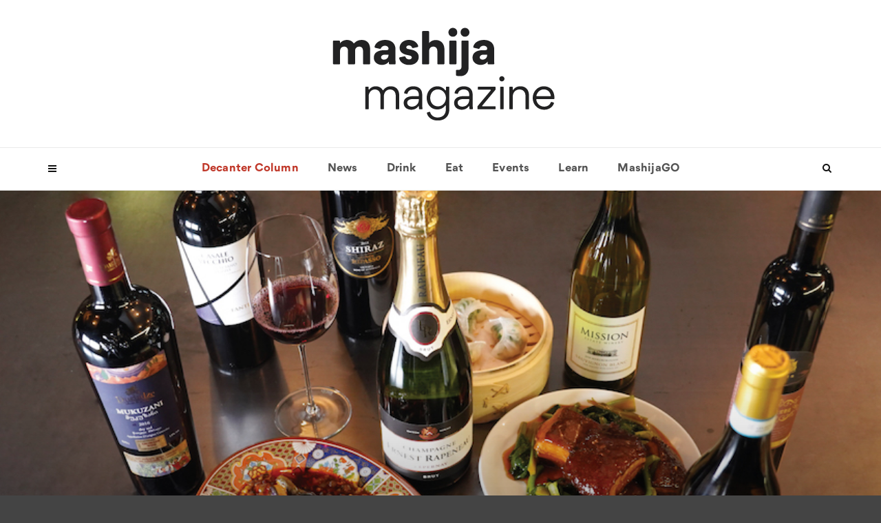

--- FILE ---
content_type: text/html; charset=UTF-8
request_url: https://mashija.com/%EC%A4%91%EC%8B%9D%EA%B3%BC-%EC%96%B4%EC%9A%B8%EB%A6%AC%EB%8A%94-%EC%99%80%EC%9D%B8-7/
body_size: 18376
content:
<!doctype html>
<html class="no-js" lang="ko-KR" prefix="og: http://ogp.me/ns#">
  <head>
    <meta charset="UTF-8">
    <meta http-equiv="x-ua-compatible" content="ie=edge">
    <meta name="viewport" content="width=device-width, initial-scale=1">
    <title>중식과 어울리는 와인 7 - 마시자 매거진</title><link rel="stylesheet" href="https://fonts.googleapis.com/css?family=Roboto%3A400%2C500%2C700%7CArimo%3A700%2C400&#038;subset=latin%2Clatin-ext,latin&#038;display=swap" />
<meta name='robots' content='max-image-preview:large' />

<!-- This site is optimized with the Yoast SEO plugin v7.6.1 - https://yoast.com/wordpress/plugins/seo/ -->
<link rel="canonical" href="https://mashija.com/%ec%a4%91%ec%8b%9d%ea%b3%bc-%ec%96%b4%ec%9a%b8%eb%a6%ac%eb%8a%94-%ec%99%80%ec%9d%b8-7/" />
<meta property="og:locale" content="ko_KR" />
<meta property="og:type" content="article" />
<meta property="og:title" content="중식과 어울리는 와인 7 - 마시자 매거진" />
<meta property="og:description" content="대한민국 식탁이 중식에 푹 빠졌다. 짜장면, 짬뽕 등 국민 점심 메뉴로 대중화를 이룬 중식은 매년 새로운 맛으로 트렌드를 선도하며, 두 마리 토끼를 잡은 핫한 요리임이 틀림없다. 2010년대 중반에 시작한 양꼬치 열풍은 대만 카스테라, 버블티, 꿔바로우, 훠궈 등 다양한 중화권 요리들을 거쳐, 최근 마라탕과 흑당음료로 엄청난 인기를 누리고 있다. 특히, 혀가 얼얼할 정도로 매운맛을 내는 마라의 &hellip;" />
<meta property="og:url" content="https://mashija.com/%ec%a4%91%ec%8b%9d%ea%b3%bc-%ec%96%b4%ec%9a%b8%eb%a6%ac%eb%8a%94-%ec%99%80%ec%9d%b8-7/" />
<meta property="og:site_name" content="마시자 매거진" />
<meta property="article:section" content="Drink" />
<meta property="article:published_time" content="2020-01-13T14:57:37+09:00" />
<meta property="article:modified_time" content="2020-01-14T10:57:23+09:00" />
<meta property="og:updated_time" content="2020-01-14T10:57:23+09:00" />
<meta property="og:image" content="https://mashija.com/wp-content/uploads/2020/01/2-2.jpg" />
<meta property="og:image:secure_url" content="https://mashija.com/wp-content/uploads/2020/01/2-2.jpg" />
<meta property="og:image:width" content="850" />
<meta property="og:image:height" content="567" />
<meta name="twitter:card" content="summary" />
<meta name="twitter:description" content="대한민국 식탁이 중식에 푹 빠졌다. 짜장면, 짬뽕 등 국민 점심 메뉴로 대중화를 이룬 중식은 매년 새로운 맛으로 트렌드를 선도하며, 두 마리 토끼를 잡은 핫한 요리임이 틀림없다. 2010년대 중반에 시작한 양꼬치 열풍은 대만 카스테라, 버블티, 꿔바로우, 훠궈 등 다양한 중화권 요리들을 거쳐, 최근 마라탕과 흑당음료로 엄청난 인기를 누리고 있다. 특히, 혀가 얼얼할 정도로 매운맛을 내는 마라의 [&hellip;]" />
<meta name="twitter:title" content="중식과 어울리는 와인 7 - 마시자 매거진" />
<meta name="twitter:image" content="https://mashija.com/wp-content/uploads/2020/01/2-2.jpg" />
<script type='application/ld+json'>{"@context":"https:\/\/schema.org","@type":"Organization","url":"https:\/\/mashija.com\/","sameAs":[],"@id":"https:\/\/mashija.com\/#organization","name":"Mashija Magazine","logo":"http:\/\/mashija.com\/wp-content\/uploads\/2015\/10\/0125_mashija_logo_bk_retina.png"}</script>
<!-- / Yoast SEO plugin. -->

<link rel='dns-prefetch' href='//developers.kakao.com' />
<link rel='dns-prefetch' href='//platform.twitter.com' />
<link rel='dns-prefetch' href='//fonts.googleapis.com' />
<link href='https://fonts.gstatic.com' crossorigin rel='preconnect' />
<link rel="alternate" type="application/rss+xml" title="마시자 매거진 &raquo; 피드" href="https://mashija.com/feed/" />
<link rel="alternate" type="application/rss+xml" title="마시자 매거진 &raquo; 댓글 피드" href="https://mashija.com/comments/feed/" />
<link rel="alternate" type="application/rss+xml" title="마시자 매거진 &raquo; 중식과 어울리는 와인 7 댓글 피드" href="https://mashija.com/%ec%a4%91%ec%8b%9d%ea%b3%bc-%ec%96%b4%ec%9a%b8%eb%a6%ac%eb%8a%94-%ec%99%80%ec%9d%b8-7/feed/" />
<style type="text/css">
img.wp-smiley,
img.emoji {
	display: inline !important;
	border: none !important;
	box-shadow: none !important;
	height: 1em !important;
	width: 1em !important;
	margin: 0 0.07em !important;
	vertical-align: -0.1em !important;
	background: none !important;
	padding: 0 !important;
}
</style>
	<link rel='stylesheet' id='koreasns_css-css'  href='https://mashija.com/wp-content/plugins/korea-sns/korea_sns.css?ver=6.0.11' type='text/css' media='all' />
<link rel='stylesheet' id='login-with-ajax-css'  href='https://mashija.com/wp-content/plugins/login-with-ajax/widget/widget.css?ver=3.1.11' type='text/css' media='all' />
<link rel='stylesheet' id='sb_instagram_styles-css'  href='https://mashija.com/wp-content/plugins/instagram-feed/css/sbi-styles.min.css?ver=2.9.4' type='text/css' media='all' />
<link rel='stylesheet' id='wp-block-library-css'  href='https://mashija.com/wp-includes/css/dist/block-library/style.min.css?ver=6.0.11' type='text/css' media='all' />
<style id='global-styles-inline-css' type='text/css'>
body{--wp--preset--color--black: #000000;--wp--preset--color--cyan-bluish-gray: #abb8c3;--wp--preset--color--white: #ffffff;--wp--preset--color--pale-pink: #f78da7;--wp--preset--color--vivid-red: #cf2e2e;--wp--preset--color--luminous-vivid-orange: #ff6900;--wp--preset--color--luminous-vivid-amber: #fcb900;--wp--preset--color--light-green-cyan: #7bdcb5;--wp--preset--color--vivid-green-cyan: #00d084;--wp--preset--color--pale-cyan-blue: #8ed1fc;--wp--preset--color--vivid-cyan-blue: #0693e3;--wp--preset--color--vivid-purple: #9b51e0;--wp--preset--gradient--vivid-cyan-blue-to-vivid-purple: linear-gradient(135deg,rgba(6,147,227,1) 0%,rgb(155,81,224) 100%);--wp--preset--gradient--light-green-cyan-to-vivid-green-cyan: linear-gradient(135deg,rgb(122,220,180) 0%,rgb(0,208,130) 100%);--wp--preset--gradient--luminous-vivid-amber-to-luminous-vivid-orange: linear-gradient(135deg,rgba(252,185,0,1) 0%,rgba(255,105,0,1) 100%);--wp--preset--gradient--luminous-vivid-orange-to-vivid-red: linear-gradient(135deg,rgba(255,105,0,1) 0%,rgb(207,46,46) 100%);--wp--preset--gradient--very-light-gray-to-cyan-bluish-gray: linear-gradient(135deg,rgb(238,238,238) 0%,rgb(169,184,195) 100%);--wp--preset--gradient--cool-to-warm-spectrum: linear-gradient(135deg,rgb(74,234,220) 0%,rgb(151,120,209) 20%,rgb(207,42,186) 40%,rgb(238,44,130) 60%,rgb(251,105,98) 80%,rgb(254,248,76) 100%);--wp--preset--gradient--blush-light-purple: linear-gradient(135deg,rgb(255,206,236) 0%,rgb(152,150,240) 100%);--wp--preset--gradient--blush-bordeaux: linear-gradient(135deg,rgb(254,205,165) 0%,rgb(254,45,45) 50%,rgb(107,0,62) 100%);--wp--preset--gradient--luminous-dusk: linear-gradient(135deg,rgb(255,203,112) 0%,rgb(199,81,192) 50%,rgb(65,88,208) 100%);--wp--preset--gradient--pale-ocean: linear-gradient(135deg,rgb(255,245,203) 0%,rgb(182,227,212) 50%,rgb(51,167,181) 100%);--wp--preset--gradient--electric-grass: linear-gradient(135deg,rgb(202,248,128) 0%,rgb(113,206,126) 100%);--wp--preset--gradient--midnight: linear-gradient(135deg,rgb(2,3,129) 0%,rgb(40,116,252) 100%);--wp--preset--duotone--dark-grayscale: url('#wp-duotone-dark-grayscale');--wp--preset--duotone--grayscale: url('#wp-duotone-grayscale');--wp--preset--duotone--purple-yellow: url('#wp-duotone-purple-yellow');--wp--preset--duotone--blue-red: url('#wp-duotone-blue-red');--wp--preset--duotone--midnight: url('#wp-duotone-midnight');--wp--preset--duotone--magenta-yellow: url('#wp-duotone-magenta-yellow');--wp--preset--duotone--purple-green: url('#wp-duotone-purple-green');--wp--preset--duotone--blue-orange: url('#wp-duotone-blue-orange');--wp--preset--font-size--small: 13px;--wp--preset--font-size--medium: 20px;--wp--preset--font-size--large: 36px;--wp--preset--font-size--x-large: 42px;}.has-black-color{color: var(--wp--preset--color--black) !important;}.has-cyan-bluish-gray-color{color: var(--wp--preset--color--cyan-bluish-gray) !important;}.has-white-color{color: var(--wp--preset--color--white) !important;}.has-pale-pink-color{color: var(--wp--preset--color--pale-pink) !important;}.has-vivid-red-color{color: var(--wp--preset--color--vivid-red) !important;}.has-luminous-vivid-orange-color{color: var(--wp--preset--color--luminous-vivid-orange) !important;}.has-luminous-vivid-amber-color{color: var(--wp--preset--color--luminous-vivid-amber) !important;}.has-light-green-cyan-color{color: var(--wp--preset--color--light-green-cyan) !important;}.has-vivid-green-cyan-color{color: var(--wp--preset--color--vivid-green-cyan) !important;}.has-pale-cyan-blue-color{color: var(--wp--preset--color--pale-cyan-blue) !important;}.has-vivid-cyan-blue-color{color: var(--wp--preset--color--vivid-cyan-blue) !important;}.has-vivid-purple-color{color: var(--wp--preset--color--vivid-purple) !important;}.has-black-background-color{background-color: var(--wp--preset--color--black) !important;}.has-cyan-bluish-gray-background-color{background-color: var(--wp--preset--color--cyan-bluish-gray) !important;}.has-white-background-color{background-color: var(--wp--preset--color--white) !important;}.has-pale-pink-background-color{background-color: var(--wp--preset--color--pale-pink) !important;}.has-vivid-red-background-color{background-color: var(--wp--preset--color--vivid-red) !important;}.has-luminous-vivid-orange-background-color{background-color: var(--wp--preset--color--luminous-vivid-orange) !important;}.has-luminous-vivid-amber-background-color{background-color: var(--wp--preset--color--luminous-vivid-amber) !important;}.has-light-green-cyan-background-color{background-color: var(--wp--preset--color--light-green-cyan) !important;}.has-vivid-green-cyan-background-color{background-color: var(--wp--preset--color--vivid-green-cyan) !important;}.has-pale-cyan-blue-background-color{background-color: var(--wp--preset--color--pale-cyan-blue) !important;}.has-vivid-cyan-blue-background-color{background-color: var(--wp--preset--color--vivid-cyan-blue) !important;}.has-vivid-purple-background-color{background-color: var(--wp--preset--color--vivid-purple) !important;}.has-black-border-color{border-color: var(--wp--preset--color--black) !important;}.has-cyan-bluish-gray-border-color{border-color: var(--wp--preset--color--cyan-bluish-gray) !important;}.has-white-border-color{border-color: var(--wp--preset--color--white) !important;}.has-pale-pink-border-color{border-color: var(--wp--preset--color--pale-pink) !important;}.has-vivid-red-border-color{border-color: var(--wp--preset--color--vivid-red) !important;}.has-luminous-vivid-orange-border-color{border-color: var(--wp--preset--color--luminous-vivid-orange) !important;}.has-luminous-vivid-amber-border-color{border-color: var(--wp--preset--color--luminous-vivid-amber) !important;}.has-light-green-cyan-border-color{border-color: var(--wp--preset--color--light-green-cyan) !important;}.has-vivid-green-cyan-border-color{border-color: var(--wp--preset--color--vivid-green-cyan) !important;}.has-pale-cyan-blue-border-color{border-color: var(--wp--preset--color--pale-cyan-blue) !important;}.has-vivid-cyan-blue-border-color{border-color: var(--wp--preset--color--vivid-cyan-blue) !important;}.has-vivid-purple-border-color{border-color: var(--wp--preset--color--vivid-purple) !important;}.has-vivid-cyan-blue-to-vivid-purple-gradient-background{background: var(--wp--preset--gradient--vivid-cyan-blue-to-vivid-purple) !important;}.has-light-green-cyan-to-vivid-green-cyan-gradient-background{background: var(--wp--preset--gradient--light-green-cyan-to-vivid-green-cyan) !important;}.has-luminous-vivid-amber-to-luminous-vivid-orange-gradient-background{background: var(--wp--preset--gradient--luminous-vivid-amber-to-luminous-vivid-orange) !important;}.has-luminous-vivid-orange-to-vivid-red-gradient-background{background: var(--wp--preset--gradient--luminous-vivid-orange-to-vivid-red) !important;}.has-very-light-gray-to-cyan-bluish-gray-gradient-background{background: var(--wp--preset--gradient--very-light-gray-to-cyan-bluish-gray) !important;}.has-cool-to-warm-spectrum-gradient-background{background: var(--wp--preset--gradient--cool-to-warm-spectrum) !important;}.has-blush-light-purple-gradient-background{background: var(--wp--preset--gradient--blush-light-purple) !important;}.has-blush-bordeaux-gradient-background{background: var(--wp--preset--gradient--blush-bordeaux) !important;}.has-luminous-dusk-gradient-background{background: var(--wp--preset--gradient--luminous-dusk) !important;}.has-pale-ocean-gradient-background{background: var(--wp--preset--gradient--pale-ocean) !important;}.has-electric-grass-gradient-background{background: var(--wp--preset--gradient--electric-grass) !important;}.has-midnight-gradient-background{background: var(--wp--preset--gradient--midnight) !important;}.has-small-font-size{font-size: var(--wp--preset--font-size--small) !important;}.has-medium-font-size{font-size: var(--wp--preset--font-size--medium) !important;}.has-large-font-size{font-size: var(--wp--preset--font-size--large) !important;}.has-x-large-font-size{font-size: var(--wp--preset--font-size--x-large) !important;}
</style>
<link rel='stylesheet' id='pc_google_analytics-frontend-css'  href='https://mashija.com/wp-content/plugins/pc-google-analytics/assets/css/frontend.css?ver=1.0.0' type='text/css' media='all' />
<link rel='stylesheet' id='awsm-team-css'  href='https://mashija.com/wp-content/plugins/awsm-team/css/team.min.css?ver=1.2.1' type='text/css' media='all' />

<link rel='stylesheet' id='magplus-material-icon-css'  href='https://fonts.googleapis.com/icon?family=Material+Icons&#038;ver=1.0' type='text/css' media='all' />
<link rel='stylesheet' id='font-awesome-theme-css'  href='https://mashija.com/wp-content/themes/magplus/css/font-awesome.min.css?ver=1.0' type='text/css' media='all' />
<link rel='stylesheet' id='ytv-playlist-css'  href='https://mashija.com/wp-content/themes/magplus/css/ytv.css?ver=1.0' type='text/css' media='all' />
<link rel='stylesheet' id='bootstrap-theme-css'  href='https://mashija.com/wp-content/themes/magplus/css/bootstrap.min.css?ver=1.0' type='text/css' media='all' />
<link rel='stylesheet' id='magplus-main-style-css'  href='https://mashija.com/wp-content/themes/magplus/css/style.css?ver=1.0' type='text/css' media='all' />
<style id='magplus-main-style-inline-css' type='text/css'>
html, body, div, span, applet, object, iframe, h1, h2, h3, h4, h5, h6, p, blockquote, pre, a, abbr, acronym, address, big, cite, code, del, dfn, em, img, ins, kbd, q, s, samp, small, strike, strong, sub, sup, tt, var, b, u, i, center, dl, dt, dd, ol, ul, li, fieldset, form, label, legend, table, caption, tbody, tfoot, thead, tr, th, td, article, aside, canvas, details, embed, figure, figcaption, footer, header, hgroup, menu, nav, output, ruby, section, summary, time, mark, audio, video {
    line-height: 1.7em;
    word-break: keep-all;
}

.category-decanter .title-wrapper{
  background-image:url(http://mashija.com/wp-content/uploads/2015/10/sub-decanter3.jpg);
  margin:0 0 !important;
  background-size: cover;}

.category-travel .title-wrapper{
  background-image:url(http://mashija.com/wp-content/uploads/2015/07/sub-travel2.jpg);
  background-size: cover;
}

.category-wine .title-wrapper{
  background-image:url(http://mashija.com/wp-content/uploads/2018/06/sub-wine.png);
  background-size: cover;
}

.category-beer .title-wrapper{
  background-image:url(http://mashija.com/wp-content/uploads/2018/06/sub-beer.png);
  background-size: cover;
}

.category-spirits .title-wrapper{
  background-image:url(http://mashija.com/wp-content/uploads/2018/06/sub-spirits.png);
  background-size: cover;
}

.category-events .title-wrapper{
  background-image:url(http://mashija.com/wp-content/uploads/2018/10/sub-events.jpg);
  background-size: cover;
}
.category-eat .title-wrapper{
  background-image:url(http://mashija.com/wp-content/uploads/2015/07/sub-eat2.jpg);
  background-size: cover;
}

.category-news .cb-category-header h1{
  background-image:url(http://mashija.com/wp-content/uploads/2015/07/sub-news2.jpg);
  background-size: cover;
}

.category-drink .title-wrapper{
  background-image:url(http://mashija.com/wp-content/uploads/2015/10/sub-drink2.jpg);
  background-size: cover;
}

.category-learn .title-wrapper{
  background-image:url(http://mashija.com/wp-content/uploads/2018/10/sub-learn.jpg);
  background-size: cover;
}

.tt-mslide-table {
    padding: 17px 0;
}

.category-job .title-wrapper{
  background-image:url(http://mashija.com/wp-content/uploads/2015/07/sub-job2.jpg);
  background-size: cover;
}

.category-news .title-wrapper{
  background-image:url(http://mashija.com/wp-content/uploads/2015/07/sub-job2.jpg);
  background-size: cover;
}

.tt-header-style-link .main-nav > ul > li > a:after, .tt-header-type-5 .main-nav > ul > li > a:after {
  background: #111 !important;
}

.toggle-block-container .main-nav #nav .menu-item-384 a {
  color: #c0392b !important;
}

.tt-header-style-link .main-nav > ul > li > .menu-item-384 a:after, .tt-header-type-5 .main-nav > ul > li > .menu-item-384 a:after {
  background: #c0392b !important;
} 

.tt-heading:before {
    opacity: 0;
}

.c-btn.type-1.style-2.color-2, .tt-comment-form .form-submit {
    background: #000;
}

@media (max-width: 767px) {
.slider-style4-frame:nth-child(1) {
  padding-right: 0px !important;
}

.tt-s-popup-title, .tt-s-popup-field {
    font-family: 'Spoqa';
    font-weight: 400;
}

.tt-mslide.type-2:before {
    opacity:0.7 !important;
}
}.tt-header .main-nav > ul > li:not(.mega) > ul > li > a:hover,
      .tt-header .main-nav > ul > li:not(.mega) > ul > li > ul > li > a:hover,
      .mega.type-2 ul.tt-mega-wrapper li>ul a:hover,
      .tt-mega-list a:hover,.tt-s-popup-devider:after,
      .tt-s-popup-close:hover:before,.tt-s-popup-close:hover:after,.tt-tab-wrapper.type-1 .tt-nav-tab-item:before,
      .tt-pagination a:hover,.tt-pagination li.active a,.tt-thumb-popup-close:hover,.tt-video-popup-close:hover,
      .c-btn.type-1.color-2:before,.c-btn.type-1.style-2.color-2, .page-numbers a:hover, .page-numbers li span.current,.tpl-progress .progress-bar, .c-pagination.color-2 .swiper-active-switch, .tt-comment-form .form-submit,
      .woo-pagination span.current, .woo-pagination a:hover {
        background: #000000;
      }

      .tt-header .main-nav > ul > li.active > a,
      .tt-header .main-nav > ul > li:hover > a,.tt-s-popup-btn:hover,
      .tt-header.color-2 .top-menu a:hover,.tt-header.color-2 .top-social a:hover,
      .tt-s-popup-submit:hover .fa,.tt-mslide-label a:hover,
      .tt-sponsor-title:hover,.tt-sponsor.type-2 .tt-sponsor-title:hover,
      .tt-post-title:hover,.tt-post-label span a:hover,
      .tt-post-bottom a:hover,.tt-post-bottom a:hover .fa,
      .tt-post.light .tt-post-title:hover,.tt-blog-user-content a:hover,
      .tt-blog-user.light .tt-blog-user-content a:hover,.simple-img-desc a:hover,
      .tt-author-title:hover,.tt-author-social a:hover,.tt-blog-nav-title:hover,
      .tt-comment-label a:hover,.tt-comment-reply:hover,
      .tt-comment-reply:hover .fa,
      .comment-reply-link:hover,
      .comment-reply-link:hover .fa,
      .comment-edit-link:hover,.tt-search-submit:hover,.tt-news-title:hover,
      .tt-mblock-title:hover,.tt-mblock-label a:hover,.simple-text a,
      .c-btn.type-1.style-2.color-2:hover,.c-btn.type-2:hover,.c-btn.type-3.color-2:hover,
      .c-btn.type-3.color-3, .sidebar-item.widget_recent_posts_entries .tt-post.dark .tt-post-title:hover, .tt-post-cat a:hover, .sidebar-item.widget ul li a:hover, .tt-small-blog-slider .tt-h4-title a:hover, .tt-comment-form .form-submit:hover {
        color: #000000;
      }

      .c-pagination.color-2 .swiper-pagination-switch,
      .c-pagination.color-2 .swiper-active-switch,.tt-search input[type="text"]:focus,
      #loader,.c-btn.type-1.color-2,.c-input:focus,.c-btn.type-3.color-2:hover,.c-area:focus, .tt-title-text,
      .c-pagination.color-2 .swiper-pagination-switch, .tt-comment-form .form-submit, .custom-arrow-left.tt-swiper-arrow-3:hover, .custom-arrow-right.tt-swiper-arrow-3:hover {
        border-color: #000000;
      }.tt-header-type-5 .logo, .tt-header .logo {max-width:400px;height:144px;line-height:144px;}.tt-header .logo {}@media (max-width:767px) {}
</style>
<link rel='stylesheet' id='fo-fonts-declaration-css'  href='https://mashija.com/wp-content/uploads/font-organizer/fo-declarations.css?ver=6.0.11' type='text/css' media='all' />
<link rel='stylesheet' id='fo-fonts-elements-css'  href='https://mashija.com/wp-content/uploads/font-organizer/fo-elements.css?ver=6.0.11' type='text/css' media='all' />
<noscript></noscript><link rel='stylesheet' id='gdwpm_styles-css'  href='https://mashija.com/wp-content/plugins/google-drive-wp-media/css/lightbox.css?ver=6.0.11' type='text/css' media='all' />
<link rel='stylesheet' id='gdwpm_img_styles-css'  href='https://mashija.com/wp-content/plugins/google-drive-wp-media/css/images.css?ver=6.0.11' type='text/css' media='all' />
<link rel='stylesheet' id='gdwpm_justified_styles-css'  href='https://mashija.com/wp-content/plugins/google-drive-wp-media/css/justifiedGallery.css?ver=6.0.11' type='text/css' media='all' />
<script type='text/javascript' src='https://mashija.com/wp-includes/js/jquery/jquery.min.js?ver=3.6.0' id='jquery-core-js'></script>
<script type='text/javascript' src='https://mashija.com/wp-includes/js/jquery/jquery-migrate.min.js?ver=3.3.2' id='jquery-migrate-js'></script>
<script type='text/javascript' id='login-with-ajax-js-extra'>
/* <![CDATA[ */
var LWA = {"ajaxurl":"https:\/\/mashija.com\/wp-admin\/admin-ajax.php"};
/* ]]> */
</script>
<script type='text/javascript' src='https://mashija.com/wp-content/plugins/login-with-ajax/widget/login-with-ajax.js?ver=3.1.11' id='login-with-ajax-js'></script>
<script type='text/javascript' src='https://mashija.com/wp-content/plugins/pc-google-analytics/assets/js/frontend.min.js?ver=1.0.0' id='pc_google_analytics-frontend-js'></script>
<link rel="https://api.w.org/" href="https://mashija.com/wp-json/" /><link rel="alternate" type="application/json" href="https://mashija.com/wp-json/wp/v2/posts/14420" /><link rel="EditURI" type="application/rsd+xml" title="RSD" href="https://mashija.com/xmlrpc.php?rsd" />
<link rel="wlwmanifest" type="application/wlwmanifest+xml" href="https://mashija.com/wp-includes/wlwmanifest.xml" /> 
<meta name="generator" content="WordPress 6.0.11" />
<link rel='shortlink' href='https://mashija.com/?p=14420' />
<link rel="alternate" type="application/json+oembed" href="https://mashija.com/wp-json/oembed/1.0/embed?url=https%3A%2F%2Fmashija.com%2F%25ec%25a4%2591%25ec%258b%259d%25ea%25b3%25bc-%25ec%2596%25b4%25ec%259a%25b8%25eb%25a6%25ac%25eb%258a%2594-%25ec%2599%2580%25ec%259d%25b8-7%2F" />
<meta name="framework" content="Redux 4.3.1" />	<script>
		(function(i,s,o,g,r,a,m){i['GoogleAnalyticsObject']=r;i[r]=i[r]||function(){
		(i[r].q=i[r].q||[]).push(arguments)},i[r].l=1*new Date();a=s.createElement(o),
		m=s.getElementsByTagName(o)[0];a.async=1;a.src=g;m.parentNode.insertBefore(a,m)
		})(window,document,'script','//www.google-analytics.com/analytics.js','ga');
		
		ga('create', 'UA-80538074-1', 'auto');
		ga('send', 'pageview');
		
		</script>
<!-- Analytics by WP-Statistics v13.1.1 - https://wp-statistics.com/ -->
<meta name="generator" content="Powered by WPBakery Page Builder - drag and drop page builder for WordPress."/>
<!--[if lte IE 9]><link rel="stylesheet" type="text/css" href="https://mashija.com/wp-content/plugins/js_composer/assets/css/vc_lte_ie9.min.css" media="screen"><![endif]--><meta name="twitter:partner" content="tfwp" /><link rel="icon" href="https://mashija.com/wp-content/uploads/2021/02/cropped-512-32x32.png" sizes="32x32" />
<link rel="icon" href="https://mashija.com/wp-content/uploads/2021/02/cropped-512-192x192.png" sizes="192x192" />
<link rel="apple-touch-icon" href="https://mashija.com/wp-content/uploads/2021/02/cropped-512-180x180.png" />
<meta name="msapplication-TileImage" content="https://mashija.com/wp-content/uploads/2021/02/cropped-512-270x270.png" />

<meta name="twitter:card" content="summary" /><meta name="twitter:title" content="중식과 어울리는 와인 7" /><meta name="twitter:description" content="대한민국 식탁이 중식에 푹 빠졌다. 짜장면, 짬뽕 등 국민 점심 메뉴로 대중화를 이룬 중식은 매년 새로운 맛으로 트렌드를 선도하며, 두 마리 토끼를 잡은 핫한 요리임이 틀림없다. 2010년대 중반에 시작한 양꼬치 열풍은 대만 카스테라, 버블티, 꿔바로우, 훠궈 등 다양한 중화권 요리들을 거쳐, 최근 마라탕과 흑당음료로 엄청난 인기를 누리고 있다. 특히, 혀가 얼얼할 정도로 매운맛을 내는 마라의&hellip;" /><meta name="twitter:image" content="https://mashija.com/wp-content/uploads/2020/01/2-2.jpg" />
<style id="magplus_theme_options-dynamic-css" title="dynamic-css" class="redux-options-output">.text-logo{font-display:swap;}.tt-heading-title{text-align:center;text-transform:capitalize;font-display:swap;}.tt-header .top-line, .tt-header.color-2 .top-line{background:#111111;}.tt-header .top-menu a, .tt-header .top-social a, .tt-header.color-2 .top-menu a, .tt-header.color-2 .top-social a{color:#e5e5e5;}.tt-header .top-menu a:hover, .tt-header .top-social a:hover, .tt-header.color-2 .top-menu a:hover, .tt-header.color-2 .top-social a:hover{color:#e5e5e5;}.tt-header .main-nav > ul > li.active > a, .tt-header .main-nav > ul > li:hover > a, .tt-s-popup-btn:hover, .tt-header .cmn-mobile-switch:hover:before, .tt-header .cmn-mobile-switch:hover:after, .tt-header .cmn-mobile-switch:hover span{color:#01bd5d;}.tt-header-style-link .main-nav > ul > li > a:after, .tt-header-type-5 .main-nav > ul > li > a:after{background:#01bd5d;}#loading-text,
      .simple-text h1,
      .c-h1,.simple-text h2,
      .c-h2,.simple-text h3,.c-h3,.simple-text h4,.c-h4,.simple-text h5,.c-h5,.simple-text h6,
      .c-h6,.simple-text.font-poppins,.c-btn.type-1,.c-btn.type-2,.c-btn.type-3,.c-input,
      .tt-mobile-nav > ul > li > a,.tt-mobile-nav > ul > li > ul > li > a,
      .tt-header .main-nav > ul > li:not(.mega) > ul > li > a,.tt-mega-list a,.tt-s-popup-title,
      .tt-title-text,.tt-title-block-2,
      .comment-reply-title,.tt-tab-wrapper.type-1 .tt-nav-tab-item,
      .tt-f-list a,.tt-footer-copy,.tt-pagination a,.tt-blog-user-content,.tt-author-title,.tt-blog-nav-label,
      .tt-blog-nav-title,.tt-comment-label,.tt-search input[type="text"],.tt-share-title,.tt-mblock-label, .page-numbers a,.page-numbers span, .footer_widget.widget_nav_menu li a, .tt-h1-title, .tt-h4-title, .tt-h2-title, .shortcode-4 .tt-title-slider a, .footer_widget .tt-title-block.type-2 .tt-title-text, .footer_widget .tt-newsletter-title.c-h4 small{font-family:Arimo;font-weight:700;font-style:normal;font-display:swap;}.tt-header .main-nav>ul>li>a{font-display:swap;}.tt-header .main-nav > ul > li:not(.mega) > ul > li > a, .tt-mega-list a, .mega.type-2 ul.tt-mega-wrapper li>ul a, .tt-header .main-nav>ul>li:not(.mega)>ul>li>ul>li>a{font-display:swap;}body, .tt-title-ul, .simple-text.title-droid h1,
      .simple-text.title-droid h2,
      .simple-text.title-droid h3,
      .simple-text.title-droid h4,
      .simple-text.title-droid h5,
      .simple-text.title-droid h6,
      .tt-tab-wrapper.tt-blog-tab .tt-nav-tab .tt-nav-tab-item,
      .tt-header .main-nav,
      .tt-header .top-menu a,
      .tt-post-bottom,
      .tt-post-label,
      .tt-s-popup-field input[type="text"],
      .tt-slide-2-title span,input,
      textarea,.tt-post-cat, .tt-slider-custom-marg .c-btn.type-3,.tt-mslide-label,
      select, .tt-post-breaking-news .tt-breaking-title, .sidebar-item.widget_recent_posts_entries .tt-post.dark .tt-post-cat,.shortcode-4 .simple-text, .woocommerce-result-count{font-family:Arimo;font-weight:400;font-style:normal;font-display:swap;}</style><noscript><style type="text/css"> .wpb_animate_when_almost_visible { opacity: 1; }</style></noscript><style id="yellow-pencil">
/*
	The following CSS generated by Yellow Pencil Plugin.
	http://waspthemes.com/yellow-pencil
*/
#wrapper #content-wrapper .tt-footer .tt-footer-copy{height:88px !important;}.tt-footer .tt-footer-copy{min-height:0px;}#wrapper #content-wrapper .tt-footer .tt-footer-copy .container{font-family:'mashija-r' !important;}.tt-footer-copy .container{font-weight:400;font-size:12px;}.container .row .col-sm-6 .widget h5{font-family:'mashija-r' !important;}.tt-footer .widget h5{font-weight:400;font-size:18px;text-transform:capitalize;-o-transform:capitalize;-moz-transform:capitalize;-webkit-transform:capitalize;letter-spacing:0.5px;}.toggle-block-container .main-nav #nav .menu-item a{font-family:'mashija-b' !important;}#nav .menu-item a{font-weight:500;font-size:15px;color: #545454;line-height:19.7px;letter-spacing:0.2px;}#wrapper .logo img{height:auto;}#wrapper .active .logo img{width:120px !important;}#wrapper .active .tt-mobile-nav #side-header-nav > .menu-item > a{font-family:'mashija-r' !important;}#side-header-nav > .menu-item > a{font-size:18px;line-height:24.4px;letter-spacing:0.5px;}.sub-menu .menu-item a{font-size:18px;font-weight:400;line-height:20px;}#side-header-nav .menu-item .sub-menu .menu-item a{font-family:'mashija-r' !important;}.tt-slider-custom-marg .small .c-btn{text-transform:capitalize;-o-transform:capitalize;-moz-transform:capitalize;-webkit-transform:capitalize;word-spacing:0px;letter-spacing:0.5px;font-size:11px;}#wrapper #content-wrapper .tt-mag-slider .row div .tt-slider-custom-marg div .small .tt-mslide-table .tt-mslide-cell .tt-mslide-block .tt-mslide-cat .c-btn{font-family:'mashija-r' !important;}#content-wrapper .tt-mag-slider{padding-top:36px !important;}body #nav .menu-item a:hover:hover{color: #000;}.tt-header-wrapper .logo img{min-width:0px;}.big .tt-mslide-cell h2{font-size:40px;}.tt-slider-custom-marg .small .tt-mslide-block{padding-left:30px;margin-bottom:3px;}.tt-slider-custom-marg > div{padding-bottom:5px;margin-top:0px;}.tt-blog-head-inner .container .row div h1{font-family:Mashija-r, spoqa !important;}.tt-blog-head div h1{font-family:Mashija-r, spoqa;font-weight:500 !important;}#content-wrapper .hentry i{position:relative;right:3px;bottom:-3px;}.big .tt-mslide-cat a{font-size:12px;letter-spacing:0.4px;text-transform:capitalize;-o-transform:capitalize;-moz-transform:capitalize;-webkit-transform:capitalize;}#wrapper #content-wrapper .tt-mag-slider .row div .tt-slider-custom-marg div .big .tt-mslide-table .tt-mslide-cell .tt-mslide-block .tt-mslide-cat a{font-family:'mashija-r' !important;}.tt-recent-news .tt-post-cat a{color:#c0392b;letter-spacing:0.4px;text-transform:capitalize;-o-transform:capitalize;-moz-transform:capitalize;-webkit-transform:capitalize;}.tt-recent-news .hentry .tt-post-info .tt-post-cat a{font-family:'mashija-r' !important;}@media (max-width:991px){.tt-header-wrapper .logo img{width:66%;}.tt-slider-custom-marg div .small .tt-mslide-image a{height:200px !important;}#content-wrapper .tt-mag-slider{padding-top:24px !important;}.big .tt-mslide-cell h2{line-height:49px;}.tt-slider-custom-marg .small h2{line-height:28px !important;font-size:21px !important;}.tt-header-wrapper .top-inner{min-height:130px;}}@media (max-width:768px){.tt-header-wrapper .logo img{width:64%;}}@media (max-width:767px){.tt-header-wrapper .top-inner{min-height:130px;}}@media (max-width:600px){.tt-header-wrapper .top-inner{min-height:130px;}#content-wrapper .tt-mag-slider{padding-top:15px !important;}}@media (max-width:360px){.tt-header-wrapper .logo{padding-top:0px;top:0px;left:4px;}#side-header-nav > .menu-item > a{font-size:16px;line-height:17px;}.big .tt-mslide-cell h2{font-size:32px;line-height:40.8px;}#wrapper #content-wrapper .tt-footer .tt-footer-copy .container{font-family:'mashija-r' !important;}.tt-footer-copy .container{font-weight:400;font-size:11px;}.tt-header-wrapper .logo img{width:48%;}.tt-header-wrapper .top-inner{height:111px;padding-top:0px;min-height:111px;}#content-wrapper .hentry .tt-post-title{font-size:20px;line-height:23.9px;}#content-wrapper li .current{background-color:#2c3e50;}.sub-menu .menu-item a{font-size:16px;}.title-droid p{line-height:24.5px;}}@media (min-width:767px){.tt-slider-custom-marg .small h2{font-size:24px;line-height:30px;}.tt-recent-news .hentry .tt-post-info{padding-top:0px;}}.title-droid p{color:#2c3e50;letter-spacing:-0.4px;font-size:16px;}.title-droid .wp-caption p{color:#95a5a6;font-size:14px;font-style:italic;text-indent:7px;margin-bottom:12px !important;}#content-wrapper .title-wrapper{visibility:hidden;display:none;pointer-events:none;}.tt-blog-head div h1{font-family: 'Mashija_regular', 'spoqa';margin-top:15px;font-weight:400 !important;}.container .row div .tt-blog-category a{font-family:'mashija_regular' !important;}.tt-blog-category a{font-weight:400 !important;letter-spacing:0.5px;word-spacing:0px;text-transform:capitalize !important;-o-transform:capitalize !important;-moz-transform:capitalize !important;-webkit-transform:capitalize !important;font-size:12px !important;}.tt-author-info .tt-author-title{font-size:16px;}.tt-author-info .simple-text p{font-size:14px;letter-spacing:-0.4px;}#content-wrapper div .tt-blog-nav-label{text-transform:capitalize;-o-transform:capitalize;-moz-transform:capitalize;-webkit-transform:capitalize;font-family:'mashija_regular' !important;font-size:14px;letter-spacing:0.3px;}div .row div .tt-blog-nav .tt-blog-nav-label{font-family:'mashija_regular' !important;}#content-wrapper .row .row a{font-size:16px;}div .row div .tt-blog-nav a{line-height:22px !important;}#reply-title{font-size:18px;color:#000000;font-family:'Mashija_bold' !important;letter-spacing:0px;}#comment_submit{font-family:'mashija_bold' !important;font-weight:400;border-top-left-radius:3px;border-top-right-radius:3px;border-bottom-right-radius:3px;border-bottom-left-radius:3px;}.tt-comment-form #respond #commentform .simple-text p{font-family:'mashija_regular' !important;}#commentform .simple-text p{font-family:'mashija_regular' !important;}#text{font-family:'mashija_regular' !important;}.tt-tags li a{border-style:solid;border-width:1px;padding-left:4px;padding-right:4px;padding-top:4px;padding-bottom:4px;border-top-left-radius:3px;border-top-right-radius:3px;border-bottom-right-radius:3px;border-bottom-left-radius:3px;letter-spacing:-0.4px;margin-left:-4px;}.row div .tt-tags li a{border-color:#bdc3c7 !important;}#content-wrapper .container .row div .tt-tag-title{font-family:'mashija_bold' !important;}#content-wrapper div .tt-tag-title{font-size:16px;}@media (max-width:991px){.title-droid p{letter-spacing:-0.4px;}}@media (max-width:600px){.title-droid p{font-size:16px;letter-spacing:-0.4px;}}@media (max-width:479px){.title-droid p{font-size:16px;letter-spacing:-0.4px;}}@media (max-width:360px){#content-wrapper .tt-blog-head{height:346px;}.title-droid p{font-size:15px;letter-spacing:-0.4px;}}
</style>    <meta name="google-site-verification" content="Du0SFrm0tm2PZXo8Gm-kMhKluUIzO6WbNOUvc5K76k4" />
  </head>
  <body class="post-template-default single single-post postid-14420 single-format-standard  full-page header-style1 tt-top-header-disable tt-disable-sticky wpb-js-composer js-comp-ver-5.4.5 vc_responsive">

  <div id="wrapper">

      <div id="loader-wrapper">
      <div id="loader"></div>
      <div id="loading-text">LOADING</div>
    </div>
        <div class="tt-mobile-block">
        <div class="tt-mobile-close"></div>
                <nav class="tt-mobile-nav">
          <ul id="side-header-nav" class="side-menu"><li id="menu-item-9186" class="menu-item menu-item-type-taxonomy menu-item-object-category menu-item-9186"><a href="https://mashija.com/category/decanter/">Decanter Column</a></li>
<li id="menu-item-9192" class="menu-item menu-item-type-taxonomy menu-item-object-category menu-item-9192"><a href="https://mashija.com/category/news/">News</a></li>
<li id="menu-item-9187" class="menu-item menu-item-type-taxonomy menu-item-object-category current-post-ancestor current-menu-parent current-post-parent menu-item-has-children menu-item-9187"><a href="https://mashija.com/category/drink/">Drink</a>
<ul class="sub-menu">
	<li id="menu-item-9188" class="menu-item menu-item-type-taxonomy menu-item-object-category current-post-ancestor current-menu-parent current-post-parent menu-item-9188"><a href="https://mashija.com/category/drink/wine/">Wine</a></li>
	<li id="menu-item-9189" class="menu-item menu-item-type-taxonomy menu-item-object-category menu-item-9189"><a href="https://mashija.com/category/drink/beer/">Beer</a></li>
	<li id="menu-item-9190" class="menu-item menu-item-type-taxonomy menu-item-object-category menu-item-9190"><a href="https://mashija.com/category/drink/spirits/">Spirits</a></li>
	<li id="menu-item-15488" class="menu-item menu-item-type-taxonomy menu-item-object-category menu-item-15488"><a href="https://mashija.com/category/drink/k-sool/">K-Sool</a></li>
</ul>
</li>
<li id="menu-item-9193" class="menu-item menu-item-type-taxonomy menu-item-object-category menu-item-9193"><a href="https://mashija.com/category/eat/">Eat</a></li>
<li id="menu-item-11072" class="menu-item menu-item-type-taxonomy menu-item-object-category menu-item-11072"><a href="https://mashija.com/category/events/">Events</a></li>
<li id="menu-item-11019" class="menu-item menu-item-type-taxonomy menu-item-object-category menu-item-11019"><a href="https://mashija.com/category/learn/">Learn</a></li>
<li id="menu-item-9971" class="menu-item menu-item-type-post_type menu-item-object-page menu-item-9971"><a href="https://mashija.com/mashija-go/">MashijaGO</a></li>
<li id="menu-item-9185" class="menu-item menu-item-type-post_type menu-item-object-page menu-item-9185"><a href="https://mashija.com/about-mashija/">About Mashija</a></li>
<li id="menu-item-10156" class="menu-item menu-item-type-post_type menu-item-object-page menu-item-10156"><a href="https://mashija.com/mashija-editors/">Editors</a></li>
<li id="menu-item-9183" class="menu-item menu-item-type-post_type menu-item-object-page menu-item-9183"><a href="https://mashija.com/contact/">Contact</a></li>
<li id="menu-item-9991" class="menu-item menu-item-type-post_type menu-item-object-page menu-item-9991"><a href="https://mashija.com/termsuse/">Terms of use</a></li>
<li id="menu-item-13565" class="menu-item menu-item-type-post_type menu-item-object-page menu-item-13565"><a href="https://mashija.com/codeofethics/">Code of ethics</a></li>
</ul>        </nav>
    </div>
    <div class="tt-mobile-overlay"></div>
        <div class="tt-s-popup">
      <div class="tt-s-popup-overlay"></div>
      <div class="tt-s-popup-content">
        <div class="tt-s-popup-layer"></div>
        <div class="tt-s-popup-container">
          <form action="https://mashija.com/" method="get" class="tt-s-popup-form">
            <div class="tt-s-popup-field">
              <input type="text" id="s" name="s" value="" placeholder="주류 검색" class="input" required>
              <div class="tt-s-popup-devider"></div>
              <h3 class="tt-s-popup-title">와인과 각종 주류, 관련 기사를 검색하세요.</h3>     
            </div>
            <a href="#" class="tt-s-popup-close"></a>
          </form> 
        </div>
      </div>
    </div>
        <div class="tt-video-popup">
      <div class="tt-video-popup-overlay"></div>
      <div class="tt-video-popup-content">
        <div class="tt-video-popup-layer"></div>
        <div class="tt-video-popup-container">
          <div class="tt-video-popup-align">
            <div class="embed-responsive embed-responsive-16by9">
              <iframe class="embed-responsive-item" src="about:blank"></iframe>
            </div>
          </div>
          <div class="tt-video-popup-close"></div>
        </div>
      </div>
    </div> 

    <div class="tt-thumb-popup">
      <div class="tt-thumb-popup-overlay"></div>
      <div class="tt-thumb-popup-content">
        <div class="tt-thumb-popup-layer"></div>
        <div class="tt-thumb-popup-container">
          <div class="tt-thumb-popup-align">
            <!--<img class="tt-thumb-popup-img img-responsive" src="about:blank" alt="">-->
          </div>
          <div class="tt-thumb-popup-close"></div>
        </div>
      </div>
    </div>  
  
  <div id="content-wrapper">
  
<!-- HEADER -->
<header class="tt-header header-style1 tt-header-style-link full-page">
  <div class="tt-header-wrapper">
    <div class="top-inner clearfix">
      <div class="container">
        
    <a href="https://mashija.com/" class="logo tt-logo-1x"><img src="https://mashija.com/wp-content/uploads/2020/07/mashija_2-1.png" alt="마시자 매거진" width="400"  height="144"></a>
            
    <a href="https://mashija.com/" class="logo tt-logo-2x"><img src="https://mashija.com/wp-content/uploads/2020/07/mashija_1.png" alt="마시자 매거진" width="400"  height="144" style="max-height:144px; height:auto;"></a>
                    <div class="cmn-toggle-switch"><span></span></div>
                  <div class="cmn-mobile-switch"><span></span></div>
                <a class="tt-s-popup-btn"><i class="fa fa-search" aria-hidden="true"></i></a>
      </div>
    </div>


    <div class="toggle-block">
      <div class="toggle-block-container">
        <nav class="main-nav clearfix">
          <ul id="nav" class="menu"><li id="menu-item-384" class="menu-item menu-item-type-taxonomy menu-item-object-category menu-item-384"><a href="https://mashija.com/category/decanter/">Decanter Column</a></li><li id="menu-item-387" class="menu-item menu-item-type-taxonomy menu-item-object-category menu-item-387"><a href="https://mashija.com/category/news/">News</a></li><li id="menu-item-578" class="menu-item menu-item-type-taxonomy menu-item-object-category current-post-ancestor current-menu-parent current-post-parent menu-item-578 parent mega type-2 "><a href="https://mashija.com/category/drink/">Drink</a></li><li id="menu-item-386" class="menu-item menu-item-type-taxonomy menu-item-object-category menu-item-386"><a href="https://mashija.com/category/eat/">Eat</a></li><li id="menu-item-11070" class="menu-item menu-item-type-taxonomy menu-item-object-category menu-item-11070"><a href="https://mashija.com/category/events/">Events</a></li><li id="menu-item-11020" class="menu-item menu-item-type-taxonomy menu-item-object-category menu-item-11020"><a href="https://mashija.com/category/learn/">Learn</a></li><li id="menu-item-15411" class="menu-item menu-item-type-post_type menu-item-object-page menu-item-15411"><a href="https://mashija.com/mashija-go/">MashijaGO</a></li></ul>        </nav>


        <div class="nav-more">
                  </div>


        

      </div>
    </div>
  </div>
</header>
  <div class="tt-heading title-wrapper">
  <div class="container">
    <div class="row">
      <div class="col-md-12">
        <h1 class="tt-heading-title">중식과 어울리는 와인 7</h1>
              </div>
    </div>
  </div>
</div>


<div class="tt-blog-head background-block tt-parallax-on" style="background-image:url(https://mashija.com/wp-content/uploads/2020/01/2-2.jpg);">
  <div class="tt-blog-head-inner">
    <div class="container">
      <div class="row">
        <div class="col-md-8 col-md-offset-2">                    
          <div class="tt-blog-category text-center">
                              <a class="c-btn type-3 color-2" href="https://mashija.com/category/drink/">Drink</a>
                                 <a class="c-btn type-3 color-2" href="https://mashija.com/category/drink/wine/">Wine</a>
                
          </div>
          <div class="tt-blog-tag">
                      </div>
          <div class="empty-space marg-lg-b10"></div>
          <h1 class="c-h1 text-center">중식과 어울리는 와인 7</h1>
          <div class="empty-space marg-lg-b5"></div>

          <!-- TT-BLOG-USER -->
          <div class="  text-center">
            <div class="tt-blog-user light clearfix">
              <a class="tt-blog-user-img custom-hover" href="https://mashija.com/author/crystal/">
                <img alt='' src='https://secure.gravatar.com/avatar/280a5a1b3fed12543e1914f80acf5fef?s=40&#038;d=mm&#038;r=g' srcset='https://secure.gravatar.com/avatar/280a5a1b3fed12543e1914f80acf5fef?s=80&#038;d=mm&#038;r=g 2x' class='tt-comment-form-ava avatar-40 photo' height='40' width='40' loading='lazy'/>              </a>
              <div class="tt-blog-user-content">
                <span><a href="#">Crystal Kwon</a></span>
                <span>2020년 1월 13일</span>
              </div>
            </div>                            
          </div>                                
        </div>                    
      </div>
    </div>
  </div>
</div>  

                     

<div class="container">
    <div class="empty-space marg-lg-b35 marg-sm-b30"></div>

      <div class="row">
  	<div class="col-md-8 col-md-offset-2">

    
    <div class="empty-space marg-lg-b10"></div>

                            <div class="simple-text size-4 tt-content title-droid margin-big">
          <p>대한민국 식탁이 중식에 푹 빠졌다. 짜장면, 짬뽕 등 국민 점심 메뉴로 대중화를 이룬 중식은 매년 새로운 맛으로 트렌드를 선도하며, 두 마리 토끼를 잡은 핫한 요리임이 틀림없다. 2010년대 중반에 시작한 양꼬치 열풍은 대만 카스테라, 버블티, 꿔바로우, 훠궈 등 다양한 중화권 요리들을 거쳐, 최근 마라탕과 흑당음료로 엄청난 인기를 누리고 있다. 특히, 혀가 얼얼할 정도로 매운맛을 내는 마라의 인기는 라면, 치킨, 떡볶이, 김밥, 과자에 이르기까지 마라 소스를 접목한 상품이 쏟아져 나오고 있으며, ’마세권’과 ‘혈중마라농도’ 등의 신조어가 등장할 정도다.</p>
<p><a href="https://mashija.com/wp-content/uploads/2020/01/1-2.jpg"><img class="aligncenter size-full wp-image-14421" src="https://mashija.com/wp-content/uploads/2020/01/1-2.jpg" alt="" width="850" height="567" srcset="https://mashija.com/wp-content/uploads/2020/01/1-2.jpg 850w, https://mashija.com/wp-content/uploads/2020/01/1-2-300x200.jpg 300w, https://mashija.com/wp-content/uploads/2020/01/1-2-768x512.jpg 768w" sizes="(max-width: 850px) 100vw, 850px" /></a></p>
<p>광활한 면적을 자랑하는 중국은 지역마다 특색있는 향신료와 조리법, 그리고 가지각색의 재료들을 활용하여 풍부한 식감과 다양한 맛의 요리를 선보인다. 중식이 가진 스타일의 다양성만큼, 이와 페어링하는 와인의 폭도 넓기에 골라 먹는 재미까지 느낄 수 있다. 이러한 재미를 함께 느끼기 위해, 중식과의 와인 페어링을 즐기는 이들이 픽커스 테이블에 모였다.</p>
<p><a href="https://mashija.com/wp-content/uploads/2020/01/2-2.jpg"><img loading="lazy" class="aligncenter size-full wp-image-14422" src="https://mashija.com/wp-content/uploads/2020/01/2-2.jpg" alt="" width="850" height="567" srcset="https://mashija.com/wp-content/uploads/2020/01/2-2.jpg 850w, https://mashija.com/wp-content/uploads/2020/01/2-2-300x200.jpg 300w, https://mashija.com/wp-content/uploads/2020/01/2-2-768x512.jpg 768w" sizes="(max-width: 850px) 100vw, 850px" /></a></p>
<p>중식과 어울리는 와인으로 선별된 7종의 와인을 신중하게 시음하고 자유롭게 의견을 교환하는 시간을 가졌다. 이 중에서 가장 좋은 평가를 받은 와인은 ‘같은 지역의 음식과 와인 페어링’의 진리를 느낄 수 있었던, 중국에서 생산된 주정강화와인 ‘화란덕 아이스레드 주정강화와인(Hualande Ice red port wine) 2017’과 유명 와인 만화 ‘신의 물방울’에서 동파육과의 환상적인 마리아주로 소개된 ‘판티니, 까살레 베끼오 몬테풀치아노 다브루쪼(Fantini, Casale Vecchio Montepulciano d’Abruzzo) 2016’이다. 자, 이제 드디어 중식과 찰떡궁합인 7종의 와인을 만나보자!</p>
<p><a href="https://mashija.com/wp-content/uploads/2020/01/3-2.jpg"><img loading="lazy" class="aligncenter size-full wp-image-14423" src="https://mashija.com/wp-content/uploads/2020/01/3-2.jpg" alt="" width="850" height="567" srcset="https://mashija.com/wp-content/uploads/2020/01/3-2.jpg 850w, https://mashija.com/wp-content/uploads/2020/01/3-2-300x200.jpg 300w, https://mashija.com/wp-content/uploads/2020/01/3-2-768x512.jpg 768w" sizes="(max-width: 850px) 100vw, 850px" /></a></p>
<p><strong>1. 화란덕 아이스레드 주정강화와인(Hualande Ice red port wine) 2017</strong><br />
생산 지역. 중국 &gt; 길림성 / 품종. 베타, 베이빙홍 / 수입처. 설온주식회사<br />
주요 와인 소비 국가로 알려진 중국은 국내외의 공격적인 투자가 이뤄지면서 최근 세계 최대의 와인 생산국의 타이틀을 거머쥐었다. 중국 길림성 백두산 끝자락에 자리 잡은 화란덕 와이너리는 독일 모젤의 유명 와이너리인 스토크(Storck) 가문과 손을 잡고 고도의 기술력이 필요한 아이스와인 제조 역량을 갖췄으며, 추위에 강한 교배 품종 베타, 베이빙홍 등을 사용한 아이스와인 생산에 주력하고 있다.</p>
<p><strong>[이찬우 / 중식을 위한 베스트 와인]</strong> 잔을 타고 퍼지는 강렬하고 진득한 건자두의 향이 몽환의 세계로 빠져들게 합니다. 입에 한 모금을 흘리면, 주정강화와인이 떠오르는 특유의 매력적인 맛이 느껴지네요. 카라멜라이징한 요리나 달콤한 디저트와의 조화로움은 무조건 보장합니다! 강렬함을 좋아하는 애호가뿐 아니라 와인이 낯선 초심자도 한방에 홀릴 와인이에요.</p>
<p><strong>2. 두글라제 무크자니(Dugladze Mukuzani) 2016</strong><br />
생산 지역. 조지아 &gt; 카헤티 / 품종. 사페라비 / 수입처. 러스코<br />
조지아의 대표 토착 품종인 사페라비(Saperavi)로 생산된 드라이 레드 와인으로, 깊고 진한 색을 띠며 산뜻한 붉은 과실 풍미와 부드러운 타닌, 상큼한 산도로 편하게 즐기기 좋은 스타일이다. 두글라제 와인 컴퍼니는 ‘조지아의 다양성을 세계에 보여주는 것’을 목표로 다양한 조지아의 색을 와인에 담았다.</p>
<p><strong>[이광빈 / 새롭게 발견한 중식 파트너]</strong> 검붉은 과실을 비롯한 복합적이고 묵직한 향을 느끼고 한 모금 머금으면, 입안에서 예상치 못한 상큼함이 터집니다. 산미와 타닌의 밸런스가 좋아서, 매콤 새콤 달콤한 어향소스를 뿌린 버섯 요리인 어향동고와 잘 어울릴 것 같아요. 맛과 향, 어느 면에서나 강렬한 맛의 중식에 지지 않고, 가성비까지 좋은 와인입니다.</p>
<p><strong>3. 미션 에스테이트, 쇼비뇽 블랑(Mission Estate, Sauvignon Blanc) 2018</strong><br />
생산 지역. 뉴질랜드 &gt; 말버러 / 품종. 소비뇽 블랑 / 수입처. 유와인<br />
1838년, 프랑스에서 건너온 선교사들이 처음 포도나무를 심고 미사용 와인을 생산하면서 시작한 미션 에스테이트는 뉴질랜드에서 가장 오래된 와이너리로 알려져 있다. 전통적인 구세계의 양조법에 최신 기술과 리서치 결과를 접목해 매년 훌륭한 접근성을 가진 최고 품질의 와인을 생산한다.</p>
<p><strong>[한재현 / 녹색 들판이 펼쳐지는 와인]</strong> 강렬한 산도와 미네랄리티함이 인상적인 와인입니다. 풍부한 아로마가 가득한 꽃 향과 초록 과실의 풍미가 강하게 느껴지네요. 양장피, 꿔바로우 등 다양한 맛과 잘 어울릴 듯하고, 밸런스가 좋아서 화려한 맛의 음식과도 좋을 것 같아요. 가볍게 즐기는 중식 음식과 함께 마시기에 좋은 와인이에요.</p>
<p><a href="https://mashija.com/wp-content/uploads/2020/01/4-2.jpg"><img loading="lazy" class="aligncenter size-full wp-image-14424" src="https://mashija.com/wp-content/uploads/2020/01/4-2.jpg" alt="" width="850" height="567" srcset="https://mashija.com/wp-content/uploads/2020/01/4-2.jpg 850w, https://mashija.com/wp-content/uploads/2020/01/4-2-300x200.jpg 300w, https://mashija.com/wp-content/uploads/2020/01/4-2-768x512.jpg 768w" sizes="(max-width: 850px) 100vw, 850px" /></a></p>
<p><strong>4. 바랄레 프라뗄리 랑게 샤르도네(Barale Fratelli Langhe Chardonnay) 2018</strong><br />
생산 지역. 이탈리아 &gt; 피에몬테 / 품종. 샤르도네 / 수입처. 안시와인<br />
바랄레 프라뗄리의 역사는 바롤로 와인이 랑게에서 생산되기 시작할 무렵인 1870년부터 시작되며, 파라마운트 영화사 로고의 모티브가 된 ‘몽비죠(Monviso)’ 산이 내려다보고 있는 곳에서 현재 4대를 이어가고 있다. 깨끗한 알프스의 자연, 오랜 역사를 지닌 포도밭, 그리고 세심한 양조 기술로 완벽한 맛을 지닌 와인이 탄생한다.</p>
<p><strong>[박준형 / 와인 자체만으로도 훌륭히 빛나는!]</strong> 은은한 열대 과일 향과 오렌지, 건초 내음도 느껴지고, 아카시아 꽃향이 좋은 샤르도네 와인입니다. 체더 치즈나 랍스터 요리가 생각나는데, 중식 중에서는 해물 가득한 유산슬과 함께 마시면 좋을 것 같아요. 아주 잘 만든 와인이라, 가격이 살짝 부담스러울 수도 있으나 결코 가격이 아깝지 않아요!</p>
<p><strong>5. 샴페인 에르네스트 라프노 브뤼(Champagne Ernest Rapeneau Brut) NV</strong><br />
생산 지역. 프랑스 &gt; 샹파뉴 / 품종. 피노 누아, 피노 뫼니에, 샤르도네 / 수입처. 국순당<br />
1901년부터 시작한 샴페인 명문가, 에르네스트 라프노는 가족경영 샴페인 제조사로서는 가장 큰 규모를 자랑한다. 100여 년의 역사를 자랑하는 샴페인 하우스로, 이들이 보유한 와인 셀라 역시 이 지역에서 가장 오래된 것으로 2015년에 세계문화유산으로 지정되었다.</p>
<p><strong>[어수진 / 깔끔하게 입안을 정리해주는 해결사]</strong> 프레쉬하고 시트러스한 과일 향에 토스티한 효모 뉘앙스를 느낄 수 있어서 전통방식으로 만든 스파클링 와인임을 느낄 수 있어요. 까바로 헷갈리기도 했지만, 까바치고는 산도가 높고 밸런스가 좋아서 매력적이라 생각했는데 샴페인이네요. 와인의 산도가 높고 톡톡 튀어서 멘보샤나 크림 새우, 특히 해산물 튀김과 아주 잘 어울릴 듯해요.</p>
<p><a href="https://mashija.com/wp-content/uploads/2020/01/5-1.jpg"><img loading="lazy" class="aligncenter size-full wp-image-14425" src="https://mashija.com/wp-content/uploads/2020/01/5-1.jpg" alt="" width="850" height="567" srcset="https://mashija.com/wp-content/uploads/2020/01/5-1.jpg 850w, https://mashija.com/wp-content/uploads/2020/01/5-1-300x200.jpg 300w, https://mashija.com/wp-content/uploads/2020/01/5-1-768x512.jpg 768w" sizes="(max-width: 850px) 100vw, 850px" /></a></p>
<p><strong>6. 메쏘드 리파소 쉬라즈(Metode Ripasso Shiraz) 2018</strong><br />
생산 지역. 호주 &gt; 빅토리아 / 품종. 쉬라즈 / 수입처. 엘컴퍼니<br />
강렬하고 풍부한 풍미를 보여주는 이 와인은 말린 포도를 첨가하여 2차 발효함으로써 복합적이고 강렬한 매력을 더했다. 1960년대에 설립된 앤드류 피스 와인즈(Andrew peace wines)는 현재 가족 단위 와이너리로는 최대 규모로 성장하며 호주 수출 20대 기업에서 10위 안에 꼽히고 있다.</p>
<p><strong>[이다영 / 중식의 매력을 한껏 올려줘요!]</strong> 와인에서 느껴지는 꽤 높은 알코올과 적당한 타닌, 블랙체리와 레드커런트의 풍미가 국물이 있는 탕 요리를 생각나게 합니다. 여러 가지 한약재와 전복, 수삼 등 몸에 좋은 재료와 함께 삼삼한 맛을 낸 불도장과 함께 마신다면, 진시황이 된 느낌이 들면서 불로장생할 수 있을 것만 같아요.</p>
<p><strong>7. 판티니, 까살레 베끼오 몬테풀치아노 다브루쪼(Fantini, Casale Vecchio Montepulciano d’Abruzzo) 2016</strong><br />
생산 지역. 이탈리아 &gt; 아브루쪼 / 품종. 몬테풀치아노 / 수입처. 와이넬<br />
유명 와인 만화 ‘신의 물방울’에서 동파육과 환상적인 마리아주를 보여준 와인으로 소개된 바 있다. 한 그루의 포도나무에서 수확량을 제한하여 만들어진 매우 응축도가 높은 와인으로, 이탈리아 남부를 대표하는 와인 그룹인 파네세(Farnese)만의 기술과 노하우로 탄생했다.</p>
<p><strong>[이명하 / 우아한 여인]</strong> 장미 향과 말린 베리류의 풍미가 느껴지며, 부드럽게 조여드는 타닌이 인상적이에요. 우아한 30~40대 여인이 떠오르네요. 오향장육처럼 향이 화려한 음식이나 짜장면처럼 느끼하면서 달달한 소스가 들어간 음식과 좋은 매칭을 보여줄 거로 생각해요. 감각적이고 모던한 레이블에 가격까지 좋아요!</p>
<p><a href="https://mashija.com/wp-content/uploads/2020/01/6-1.jpg"><img loading="lazy" class="aligncenter size-full wp-image-14426" src="https://mashija.com/wp-content/uploads/2020/01/6-1.jpg" alt="" width="1500" height="1000" srcset="https://mashija.com/wp-content/uploads/2020/01/6-1.jpg 1500w, https://mashija.com/wp-content/uploads/2020/01/6-1-300x200.jpg 300w, https://mashija.com/wp-content/uploads/2020/01/6-1-768x512.jpg 768w, https://mashija.com/wp-content/uploads/2020/01/6-1-1024x683.jpg 1024w" sizes="(max-width: 1500px) 100vw, 1500px" /></a></p>
<p>Tip. 각 와인의 자세한 정보 및 모든 패널들의 리뷰는 AI 기반 주류 검색 서비스 ‘마시자GO 앱’에서 만나볼 수 있다.</p>
<p>[Pickers’ table이란?] 픽커스 테이블은 소비자가 현재 가장 유용하게 활용할 수 있는 정보를 반영한 주제를 선정하여 격주로 진행되는 시음회이다. 각 주제에 맞춰 선정된 와인을 시음한 패널들의 리뷰는 Wine Pick 기사 컨텐츠와 마시자Go 앱에서 확인할 수 있다.</p>
<p>[Wine Pick이란?] 와인 픽은 픽커스 테이블에서 소개된 와인을 하나씩 추천하는 서비스로, 마시자Go를 통해 와인 정보와 소비자의 시음평을 확인하고 예약 서비스를 통해 와인을 구매할 수 있다.</p>
<div class="korea-sns"><div class="korea-sns-post korea-sns-pos-left"><div class="korea-sns-button korea-sns-facebook" OnClick="SendSNS('facebook', '중식과 어울리는 와인 7 - 마시자 매거진', 'https://mashija.com/%ec%a4%91%ec%8b%9d%ea%b3%bc-%ec%96%b4%ec%9a%b8%eb%a6%ac%eb%8a%94-%ec%99%80%ec%9d%b8-7/', '', 1);"  style="background-image:url('https://mashija.com/wp-content/plugins/korea-sns/icons/facebook.png');"></div><div class="korea-sns-button korea-sns-twitter" OnClick="SendSNS('twitter', '중식과 어울리는 와인 7 - 마시자 매거진', 'https://mashija.com/%ec%a4%91%ec%8b%9d%ea%b3%bc-%ec%96%b4%ec%9a%b8%eb%a6%ac%eb%8a%94-%ec%99%80%ec%9d%b8-7/', '', 1);"  style="background-image:url('https://mashija.com/wp-content/plugins/korea-sns/icons/twitter.png');"></div><div class="korea-sns-button korea-sns-naverline" OnClick="document.location.href='http://line.naver.jp/R/msg/text/?%EC%A4%91%EC%8B%9D%EA%B3%BC+%EC%96%B4%EC%9A%B8%EB%A6%AC%EB%8A%94+%EC%99%80%EC%9D%B8+7+-+%EB%A7%88%EC%8B%9C%EC%9E%90+%EB%A7%A4%EA%B1%B0%EC%A7%84%0D%0Ahttps%3A%2F%2Fmashija.com%2F%25ec%25a4%2591%25ec%258b%259d%25ea%25b3%25bc-%25ec%2596%25b4%25ec%259a%25b8%25eb%25a6%25ac%25eb%258a%2594-%25ec%2599%2580%25ec%259d%25b8-7%2F'"  style="background-image:url('https://mashija.com/wp-content/plugins/korea-sns/icons/naverline.png');"></div><div class="korea-sns-button korea-sns-naverband" OnClick="SendSNS('naverband', '중식과 어울리는 와인 7 - 마시자 매거진', 'https://mashija.com/%ec%a4%91%ec%8b%9d%ea%b3%bc-%ec%96%b4%ec%9a%b8%eb%a6%ac%eb%8a%94-%ec%99%80%ec%9d%b8-7/', '', 1);"  style="background-image:url('https://mashija.com/wp-content/plugins/korea-sns/icons/naverband.png');"></div><div class="korea-sns-button korea-sns-naverblog" OnClick="SendSNS('naverblog', '중식과 어울리는 와인 7 - 마시자 매거진', 'https://mashija.com/%ec%a4%91%ec%8b%9d%ea%b3%bc-%ec%96%b4%ec%9a%b8%eb%a6%ac%eb%8a%94-%ec%99%80%ec%9d%b8-7/', '', 1);"  style="background-image:url('https://mashija.com/wp-content/plugins/korea-sns/icons/naverblog.png');"></div></div><div style="clear:both;"></div></div>        </div>
                        <div class="empty-space marg-lg-b30 marg-sm-b30"></div>
                  <div class="empty-space marg-lg-b50 marg-sm-b30"></div>

                   
      <!-- TT-AUTHOR -->
            <div class="tt-devider"></div>
      <div class="empty-space marg-lg-b60 marg-sm-b50 marg-xs-b30"></div>     
      <div class="tt-author clearfix">
        <a class="tt-author-img" href="https://mashija.com/author/crystal/">
          <img alt='' src='https://secure.gravatar.com/avatar/280a5a1b3fed12543e1914f80acf5fef?s=90&#038;d=mm&#038;r=g' srcset='https://secure.gravatar.com/avatar/280a5a1b3fed12543e1914f80acf5fef?s=180&#038;d=mm&#038;r=g 2x' class='tt-comment-form-ava avatar-90 photo' height='90' width='90' loading='lazy'/>        </a>
        <div class="tt-author-info">
          <a class="tt-author-title" href="https://mashija.com/author/crystal/">Crystal Kwon</a>
          <div class="simple-text font-poppins">
            <p>끊임없이 새로운 것을 갈망하고, 행복한 오늘 만을 위해 살아갑니다. / crystal@winevision.kr</p>
          </div>
          <ul class="tt-author-social">
            <li><a href="#"><i class="fa fa-facebook"></i></a></li><li><a href="#"><i class="fa fa-twitter"></i></a></li><li><a href="#"><i class="fa fa-instagram"></i></a></li> 1
          </ul>
        </div>
      </div>
      <div class="empty-space marg-lg-b55 marg-sm-b50 marg-xs-b30"></div>
    
      <!-- TT-NAV -->
      
    <!-- TT-NAV -->
    <div class="row">

            <div class="col-sm-6">
        <div class="tt-blog-nav left">
          <div class="tt-blog-nav-label">Previous Article</div>
          <a class="tt-blog-nav-title" href="https://mashija.com/1%ec%9b%94-%eb%91%98%ec%a7%b8-%ec%a3%bc-mashija-%ec%9d%b4%ec%8a%88-%eb%b8%8c%eb%a6%ac%ed%95%91-%ed%8e%b8%ec%9d%98%ec%a0%90-%ec%99%80%ec%9d%b8-%ec%98%88%ec%95%bd-%ec%84%9c%eb%b9%84%ec%8a%a4/" rel="prev">[1월 둘째 주] MASHIJA 이슈 브리핑 &#8211; 편의점, 와인 예약 서비스 격돌 外</a> 
        </div>
        <div class="empty-space marg-xs-b20"></div>
      </div>
      
            <div class="col-sm-6">
        <div class="tt-blog-nav right">
          <div class="tt-blog-nav-label">Next Article</div>
          <a class="tt-blog-nav-title" href="https://mashija.com/%ec%99%80%ec%9d%b8%eb%b0%94-talk-%ec%99%80%ec%9d%b8-%ec%84%a0%eb%ac%bc-%ea%b3%a0%eb%a5%b4%ea%b8%b0/" rel="next">[와인바 Talk] 와인 선물 고르기</a>                                    
        </div>
      </div>
          </div>

    <div class="empty-space marg-lg-b55 marg-sm-b50 marg-xs-b30"></div>
  
      
      <div class="tt-devider"></div>
      <div class="empty-space marg-lg-b55 marg-sm-b50 marg-xs-b30"></div>

      
<!-- Comments -->
<section class="coment-item">
  <!--<section class="post-comment" id="comments">-->
    
  <!--</section>-->

  <!-- Add Comment -->
  <div class="tt-comment-form tt-comment-form clearfix">

    	<div id="respond" class="comment-respond">
		<h3 id="reply-title" class="comment-reply-title">Leave a Comment <small><a rel="nofollow" id="cancel-comment-reply-link" href="/%EC%A4%91%EC%8B%9D%EA%B3%BC-%EC%96%B4%EC%9A%B8%EB%A6%AC%EB%8A%94-%EC%99%80%EC%9D%B8-7/#respond" style="display:none;">Cancel Comment</a></small></h3><form action="https://mashija.com/wp-comments-post.php" method="post" id="commentform" class="comment-form"><div class="simple-text size-5 font-poppins color-3"><p>Your email address will not be published. Required fields are marked *</p>
          <textarea name="comment" id="text"  aria-required='true' class="c-area type-2 form-white placeholder" rows="10" placeholder="Your Comment"  maxlength="400"></textarea>
          
                <div class="row"><div class="col-sm-6">
                  <!-- Name -->
                  <input type="text" name="author" id="name"  aria-required='true' class="c-input placeholder" placeholder="Name" maxlength="100">

                <input type="email" name="email" id="email" placeholder="Email" class="c-input placeholder" maxlength="100">

              <input type="text" name="url" id="website" placeholder="Website" class="c-input placeholder" maxlength="100"></div></div></div>
<p class="comment-form-cookies-consent"><input id="wp-comment-cookies-consent" name="wp-comment-cookies-consent" type="checkbox" value="yes" /> <label for="wp-comment-cookies-consent">다음 번 댓글 작성을 위해 이 브라우저에 이름, 이메일, 그리고 웹사이트를 저장합니다.</label></p>
<p class="form-submit"><input name="submit" type="submit" id="comment_submit" class="" value="Post Comment" /> <input type='hidden' name='comment_post_ID' value='14420' id='comment_post_ID' />
<input type='hidden' name='comment_parent' id='comment_parent' value='0' />
</p></form>	</div><!-- #respond -->
	  

  </div>
  <!-- End Add Comment -->
</section>
<!--end of comments-->

    	</div>
</div>
  
  <div class="empty-space marg-lg-b80 marg-sm-b50 marg-xs-b30"></div>
                
</div>

<div class="tt-shortcode-2 visible">
  <div class="tt-post type-4">
    <div class="tt-title-block">
      <h3 class="tt-title-text">Next Up</h3>
      <span class="tt-shortcode-2-close"></span>
    </div>
    <div class="empty-space marg-lg-b20"></div>
          <a class="tt-post-img custom-hover" href="https://mashija.com/%ec%99%80%ec%9d%b8%eb%b0%94-talk-%ec%99%80%ec%9d%b8-%ec%84%a0%eb%ac%bc-%ea%b3%a0%eb%a5%b4%ea%b8%b0/">
        <img class="img-responsive" src="https://mashija.com/wp-content/uploads/2020/01/4-4-335x160.jpg" alt="">
      </a>
        <div class="tt-post-info">
      <a class="tt-post-title c-h5" href="https://mashija.com/%ec%99%80%ec%9d%b8%eb%b0%94-talk-%ec%99%80%ec%9d%b8-%ec%84%a0%eb%ac%bc-%ea%b3%a0%eb%a5%b4%ea%b8%b0/"><small>[와인바 Talk] 와인 선물 고르기</small></a>
          <div class="tt-post-label">
              <span><a href="https://mashija.com/author/emma-yang/">Emma Yang</a></span>
                    <span>1월 14</span>
          </div>
      </div>
  </div>
</div>


<div class="tt-footer">
  <div class="container">
    <div class="row">
            <div class="col-md-4 col-sm-6 col-1">
                  <div id="text-3" class="widget tt-footer-list footer_widget widget_text"><h5 class="tt-title-block-2">Mashija Magazine</h5><div class="empty-space marg-lg-b20"></div>			<div class="textwidget"><p>마시자매거진은 와인비전프레스가 발행합니다.<br />
(주)와인비전프레스<br />
서울시 강남구 선릉로 135길 12 4층(논현동)<br />
Tel. 02-514-1855<br />
대표자 : 방문송 사업자등록번호 : 325-87-00031</p>
</div>
		</div>                <div class="empty-space marg-xs-b30"></div>
      </div>
          <div class="col-md-4 col-sm-6 col-2">
                  <div id="text-2" class="widget tt-footer-list footer_widget widget_text"><h5 class="tt-title-block-2">Mashija Magazine</h5><div class="empty-space marg-lg-b20"></div>			<div class="textwidget"><p>&lt;마시자 매거진&gt;은 세상의 다양한 맛과 사는 재미를 찾아 전달하는 진정한 음주 라이프 스타일 매거진입니다.</p>
<p>마시자매거진: 서울 아03617<br />
발행인 / 편집인 : 방문송<br />
개인정보관리 / 청소년보호책임자 : 조윤지<br />
<a href="https://mashija.com/termsuse/" target="_blank" rel="noopener"><span style="color: #b5b5b5;">이용약관 및 개인정보보호정책</span></a></p>
<p><a href="http://naver.me/G8aY9NaR"><img loading="lazy" class="wp-image-8969 alignnone" src="https://mashija.com/wp-content/uploads/2015/10/post-logo-02-e1516356546583.jpg" alt="" width="30px" height="30px" /></a>    <a href="http://naver.me/G8aY9NaR">마시자 공식 포스트</a></p>
<p><img loading="lazy" class="wp-image-10388 alignnone" src="https://mashija.com/wp-content/uploads/2018/07/blog-icon.png" alt="" width="29" height="29" />    <a href="https://blog.naver.com/mashijamagazine">마시자 공식 블로그</a></p>
<p>&nbsp;</p>
</div>
		</div>                <div class="empty-space marg-xs-b30"></div>
      </div>
          <div class="col-md-4 col-sm-6 col-3">
                  <div id="text-5" class="widget tt-footer-list footer_widget widget_text"><h5 class="tt-title-block-2">Decanter</h5><div class="empty-space marg-lg-b20"></div>			<div class="textwidget"><p>디캔터는 1975년 영국에서 처음 출간되어 오늘날 90여 개 국가에서 와인 애호가와 전문가들에게 널리 읽히고 있습니다. </p>
<p>디캔터 브랜드<br />
디캔터 매거진, 디캔터닷컴, 디캔터 이벤트, 디캔터 월드 와인 어워즈, 디캔터차이나닷컴, 디캔터 아시아 와인 어워즈.</p>
</div>
		</div>                <div class="empty-space marg-xs-b30"></div>
      </div>
          <div class="col-md-12"><div class="empty-space marg-lg-b60 marg-sm-b50 marg-xs-b30"></div></div>
    </div>
  </div>
  <div class="tt-footer-copy">
    <div class="container">
      2015 - 2020 Mashija Magazine ©All rights reservd.    </div>
  </div>
</div> 

</div>
</div>


<!-- Instagram Feed JS -->
<script type="text/javascript">
var sbiajaxurl = "https://mashija.com/wp-admin/admin-ajax.php";
</script>
<script type='text/javascript' src='https://developers.kakao.com/sdk/js/kakao.min.js' id='kakao_sdk-js'></script>
<script type='text/javascript' src='https://mashija.com/wp-content/plugins/korea-sns/korea_sns.js?ver=1.1.0' id='koreasns_js-js'></script>
<script type='text/javascript' src='https://mashija.com/wp-content/plugins/awsm-team/js/team.min.js?ver=1.2.1' id='awsm-team-js'></script>
<script type='text/javascript' src='https://mashija.com/wp-includes/js/comment-reply.min.js?ver=6.0.11' id='comment-reply-js'></script>
<script type='text/javascript' id='magplus-global-js-extra'>
/* <![CDATA[ */
var magplus_ajax = {"ajaxurl":"https:\/\/mashija.com\/wp-admin\/admin-ajax.php","siteurl":"https:\/\/mashija.com\/wp-content\/themes\/magplus"};
/* ]]> */
</script>
<script type='text/javascript' src='https://mashija.com/wp-content/themes/magplus/js/global.js?ver=1.0' id='magplus-global-js'></script>
<script type='text/javascript' src='https://mashija.com/wp-content/themes/magplus/js/match.height.min.js?ver=1.0' id='match-height-js'></script>
<script type='text/javascript' src='https://mashija.com/wp-content/themes/magplus/js/jquery.appear.min.js?ver=1.0' id='appear-js'></script>
<script type='text/javascript' src='https://mashija.com/wp-content/themes/magplus/js/parallax.min.js?ver=1.0' id='parallax-js'></script>
<script type='text/javascript' src='https://mashija.com/wp-includes/js/imagesloaded.min.js?ver=4.1.4' id='imagesloaded-js'></script>
<script type='text/javascript' id='twitter-wjs-js-extra'>
/* <![CDATA[ */
window.twttr=(function(w){t=w.twttr||{};t._e=[];t.ready=function(f){t._e.push(f);};return t;}(window));
/* ]]> */
</script>
<script type="text/javascript" id="twitter-wjs" async defer src="https://platform.twitter.com/widgets.js" charset="utf-8"></script>
<script type='text/javascript' src='https://mashija.com/wp-content/plugins/google-drive-wp-media/js/lightbox.js?ver=2.4.4' id='gdwpm_lightbox-script-js'></script>
<script type='text/javascript' src='https://mashija.com/wp-content/plugins/google-drive-wp-media/js/justifiedGallery.js?ver=2.4.4' id='gdwpm_justified-script-js'></script>
<script type='text/javascript' src='https://mashija.com/wp-content/plugins/google-drive-wp-media/js/script.js?ver=2.4.4' id='gdwpm_script-script-js'></script>
</body>
</html>

<!-- This website is like a Rocket, isn't it? Performance optimized by WP Rocket. Learn more: https://wp-rocket.me - Debug: cached@1768512577 -->

--- FILE ---
content_type: text/css; charset=utf-8
request_url: https://mashija.com/wp-content/uploads/font-organizer/fo-declarations.css?ver=6.0.11
body_size: 337
content:
/* This Awesome CSS file was created by Font Orgranizer from Hive :) */

@import url('//fonts.googleapis.com/css?family=Noto+Sans');

@font-face {
    font-family: 'Mashiija_bold';
    
    src: url('//mashija.com/wp-content/uploads/font-organizer/GorditaBold-2.woff') format('woff');
font-weight: 800;
}

@font-face {
    font-family: 'Mashija-bold';
    
    src: url('//mashija.com/wp-content/uploads/font-organizer/GorditaBold-1.woff') format('woff');
font-weight: 800;
}

@font-face {
    font-family: 'mashija-r';
    
    src: url('//mashija.com/wp-content/uploads/font-organizer/GorditaRegular.woff') format('woff');
font-weight: normal;
}

@font-face {
    font-family: 'mashija-b';
    
    src: url('//mashija.com/wp-content/uploads/font-organizer/GorditaBold.woff') format('woff');
font-weight: 800;
}

@font-face {
    font-family: 'Mashija_regular';
    
    src: url('//mashija.com/wp-content/uploads/font-organizer/NeoSansRegular.ttf') format('truetype'),
url('//mashija.com/wp-content/uploads/font-organizer/NeoSansRegular.woff') format('woff'),
url('//mashija.com/wp-content/uploads/font-organizer/NeoSansRegular.svg#NeoSansRegular.svg') format('svg');
font-weight: normal;
}

@font-face {
    font-family: 'Spoqa';
    
    src: url('//mashija.com/wp-content/uploads/font-organizer/Spoqa-Han-Sans-Light.ttf') format('truetype'),
url('//mashija.com/wp-content/uploads/font-organizer/Spoqa-Han-Sans-Light.woff') format('woff'),
url('//mashija.com/wp-content/uploads/font-organizer/Spoqa-Han-Sans-Light.woff2') format('woff2');
font-weight: 300;
}

@font-face {
    font-family: 'Mashija_bold';
    src: url('//mashija.com/wp-content/uploads/font-organizer/NeoSansBold.eot');
    src: url('//mashija.com/wp-content/uploads/font-organizer/NeoSansBold.woff') format('woff'),
url('//mashija.com/wp-content/uploads/font-organizer/NeoSansBold-1.woff') format('woff'),
url('//mashija.com/wp-content/uploads/font-organizer/NeoSansBold.eot?#iefix') format('embedded-opentype'),
url('//mashija.com/wp-content/uploads/font-organizer/Monotype-NeoSansStd-Bold.svg#Monotype-NeoSansStd-Bold.svg') format('svg');
font-weight: 800;
}


--- FILE ---
content_type: text/css; charset=utf-8
request_url: https://mashija.com/wp-content/uploads/font-organizer/fo-elements.css?ver=6.0.11
body_size: 54
content:
/* This Awesome CSS file was created by Font Orgranizer from Hive :) */

h1 { font-family: 'mashija-b'!important; font-weight:800!important;  }
p { font-family: 'Spoqa'!important; font-weight:300!important;  }
li { font-family: 'Spoqa'!important; font-weight:300!important;  }
